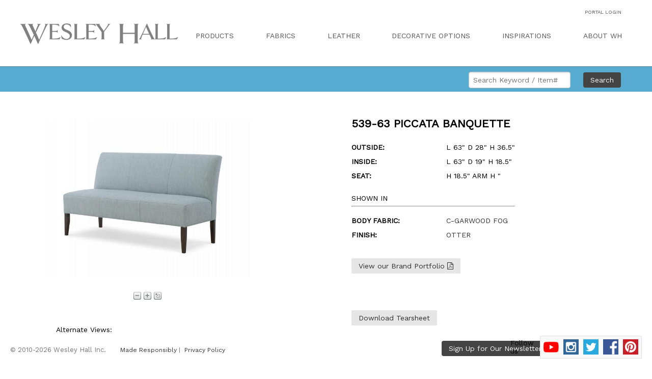

--- FILE ---
content_type: text/html
request_url: https://wesleyhall.com/styledetail/wh/id/539-63/rid/5/cat/BAR/wc/
body_size: 13618
content:
<!--uid:  -->
<!DOCTYPE HTML>
<html lang="en-US">
<head>
	
	<meta name="viewport" content="width=device-width, initial-scale=1.0">

    <title>Wesley Hall</title>

	<META HTTP-EQUIV="CACHE-CONTROL" CONTENT="NO-CACHE">
	
	<script type="text/javascript" src="https://ajax.googleapis.com/ajax/libs/jquery/1.10.2/jquery.min.js"></script>
	<link rel="stylesheet" href="https://krebercloud.com/pure-release-0.6.0/pure-min.css">
	
	<script type="text/javascript" src="/js/overlay.js"></script>
	
	<!--[if lte IE 8]>
		<link rel="stylesheet" href="https://krebercloud.com/pure-release-0.6.0/grids-responsive-old-ie-min.css">
	<![endif]-->
	<!--[if gt IE 8]><!-->
		<link rel="stylesheet" href="https://krebercloud.com/pure-release-0.6.0/grids-responsive-min.css">
	<!--<![endif]-->
	
	<link rel="stylesheet" href="/css/style.css?2464">
	<link rel="stylesheet" href="https://maxcdn.bootstrapcdn.com/font-awesome/4.7.0/css/font-awesome.min.css">	

	<link href="https://fonts.googleapis.com/css?family=Work+Sans" rel="stylesheet">
	
	<!-- Main Quill library -->
	<script src="//cdn.quilljs.com/1.3.6/quill.js"></script>
	<script src="//cdn.quilljs.com/1.3.6/quill.min.js"></script>
	
	<script src="/js/image-resize.min.js"></script>		

	<!-- Theme included stylesheets -->
	<link href="//cdn.quilljs.com/1.3.6/quill.snow.css" rel="stylesheet">
	<link href="//cdn.quilljs.com/1.3.6/quill.bubble.css" rel="stylesheet">
	
	<script src="https://cdn.jsdelivr.net/npm/quill-video-resize-module@1.0.2/video-resize.min.js"></script>
	
	<link rel="apple-touch-icon" sizes="57x57" href="/assets/images/icons/favicon/apple-icon-57x57.png">
<link rel="apple-touch-icon" sizes="60x60" href="/assets/images/icons/favicon/apple-icon-60x60.png">
<link rel="apple-touch-icon" sizes="72x72" href="/assets/images/icons/favicon/apple-icon-72x72.png">
<link rel="apple-touch-icon" sizes="76x76" href="/assets/images/icons/favicon/apple-icon-76x76.png">
<link rel="apple-touch-icon" sizes="114x114" href="/assets/images/icons/favicon/apple-icon-114x114.png">
<link rel="apple-touch-icon" sizes="120x120" href="/assets/images/icons/favicon/apple-icon-120x120.png">
<link rel="apple-touch-icon" sizes="144x144" href="/assets/images/icons/favicon/apple-icon-144x144.png">
<link rel="apple-touch-icon" sizes="152x152" href="/assets/images/icons/favicon/apple-icon-152x152.png">
<link rel="apple-touch-icon" sizes="180x180" href="/assets/images/icons/favicon/apple-icon-180x180.png">
<link rel="icon" type="image/png" sizes="192x192"  href="/assets/images/icons/favicon/android-icon-192x192.png">
<link rel="icon" type="image/png" sizes="32x32" href="/assets/images/icons/favicon/favicon-32x32.png">
<link rel="icon" type="image/png" sizes="96x96" href="/assets/images/icons/favicon/favicon-96x96.png">
<link rel="icon" type="image/png" sizes="16x16" href="/assets/images/icons/favicon/favicon-16x16.png">
<link rel="manifest" href="/assets/images/icons/favicon/manifest.json">
<meta name="msapplication-TileColor" content="#ffffff">
<meta name="msapplication-TileImage" content="/assets/images/icons/favicon/ms-icon-144x144.png">
<meta name="theme-color" content="#ffffff">		
	<script type="text/javascript" src="/js/jquery.jSuggest-1.0.js"></script>
<script type="text/javascript" src="/js/jquery.jFabricSuggest-1.0.js"></script>
<link href="/css/jsuggest.css" rel="stylesheet" type="text/css" />

<link href="https://fonts.googleapis.com/css?family=Work+Sans" rel="stylesheet">

	<script>
	$(document).ready(function(){

		$('.altimage').click(function(event){
		
			event.preventDefault();
			// instead of: window.location.hash = $(this).attr('preview');
			// the following preserves the history while appending the hash :-)
			history.replaceState(undefined, undefined, '#'+$(this).attr('preview'));

			// update zoomify
			var zoompath = $(this).attr("zoom");
			Z.Viewer.setImagePath(zoompath);
			
			// update download link
			$('#dlhres').attr('href','/downloadit/wh/style/' + $(this).attr('preview').replace('.jpg',''));

		});	
		
		$('.pcsimg').on('click',function(){
			$(this).parent().find('.pcsinfo').show();
		});
		
		$('.closepcs').on('click',function(){
			$(this).parent().fadeOut();
		});
		
		$("#fabgradefab").jFabricSuggest({
			terms_url:			'/ajax_getFabricGrade/wh/noload/1/input/%input%/fabtype/F',
			default_text:		'Fabric Name',
			limit:				10
		});
		
	});
	
	$(window).on('load',function(){
		
	});
	</script>
	
	<script>
	$(document).ready(function(){
		
		hasliked = 0;

		$('.likegradetool').on('click', function(){
			if(hasliked != 1){
				$.get('/featurelike/noload/feature/Grade Price Tool/custname/'+$(this).attr('custname'));
				alert('Got it! Thanks for the feedback!');
				$('.feedback').hide();
				hasliked = 1;
				document.cookie = "likedgradetool=1";
			}
		});
		
	});
	</script>
	
	<script>
		$(function(){
			
			var toolbarOptions = [
				[{ 'font': [] }],
				[{ 'header': [1, 2, 3, 4, 5, 6, false] }],
				['bold', 'italic', 'underline', 'strike'],        // toggled buttons
				[{ 'color': [] }, { 'background': [] }],          // dropdown with defaults from theme
				[{ 'list': 'ordered'}, { 'list': 'bullet' }],
				[{ 'indent': '-1'}, { 'indent': '+1' }],          // outdent/indent				
				[{ 'align': [] }],
				['image','link','video'],
				

				['clean']                                         // remove formatting button
			];
			
			
			// [begin] hack to save image position in the editor -mike
			var BaseImageFormat = Quill.import('formats/image');
			const ImageFormatAttributesList = [
				'alt',
				'height',
				'width',
				'style'
			];

			class ImageFormat extends BaseImageFormat {
			  static formats(domNode) {
				return ImageFormatAttributesList.reduce(function(formats, attribute) {
				  if (domNode.hasAttribute(attribute)) {
					formats[attribute] = domNode.getAttribute(attribute);
				  }
				  return formats;
				}, {});
			  }
			  format(name, value) {
				if (ImageFormatAttributesList.indexOf(name) > -1) {
				  if (value) {
					this.domNode.setAttribute(name, value);
				  } else {
					this.domNode.removeAttribute(name);
				  }
				} else {
				  super.format(name, value);
				}
			  }
			}

			Quill.register(ImageFormat, true);			
			// [end] image position hack
			

			var quill = new Quill('#editor-container', {
			  modules: {
				imageResize: {
				  displaySize: true
				},
				videoResize: {},
				toolbar: toolbarOptions
			  },
			  
			  theme: 'snow'
			});

			$("#quillform").on("submit",function(){

				$("#postbody").val($("#editor-container").children(":first").html());
				
			});
			
		});
		</script>
		
		<style>
		#editor-container iframe {
			pointer-events: none;
		}
		
		.ql-snow .ql-editor img {
		   max-width: 90%;
		   display: block;
		   height: auto;
		}
		</style>
	
</head>
	<body>

		<div class="page_container">

			
<script>


  (function(i,s,o,g,r,a,m){i['GoogleAnalyticsObject']=r;i[r]=i[r]||function(){
  (i[r].q=i[r].q||[]).push(arguments)},i[r].l=1*new Date();a=s.createElement(o),
  m=s.getElementsByTagName(o)[0];a.async=1;a.src=g;m.parentNode.insertBefore(a,m)
  })(window,document,'script','//www.google-analytics.com/analytics.js','ga');

  ga('create', 'UA-44259759-1', 'auto');
  ga('send', 'pageview');




$(function(){
	
	$('[rel^=vidplayer]').on('click',function(e){
		$('body').css('overflow','hidden');
		$('#fs_vid').append('<iframe width="100%" height="100%" src="' +$(this).attr('url')+ '" frameborder="0" allowfullscreen></iframe>').show();
		return false;
	});

	$('#closevid').on('click',function(){
		$('body').css('overflow','auto');
		$('#fs_vid').fadeOut(function(){$(this).find('iframe').remove();});
	});

	$("#searchinput").jSuggest({
		terms_url:			'/searchbox/?input=%input%',
		terms:				[],
		default_text:			'SEARCH KEYWORD/ITEM#',
		css_class:			'suggestions-dropdown',
		limit:				30,
		default_list: 		true,
		li_onclick:			''
	});
	
	$("#searchinput2").jSuggest({
		terms_url:			'/searchbox_fabric/?input=%input%',
		terms:				[],
		default_text:			'SEARCH KEYWORD/FABRIC NAME#',
		css_class:			'suggestions-dropdown',
		limit:				30,
		//default_list: 		false,
		li_onclick:			''
	});

	if($("#expresspatternsearch").length){
		$("#expresspatternsearch").jFabricSuggest({
			terms_url:			'/searchbox_fabric/?input=%input%',
			terms:				[],
			default_text:		'SEARCH KEYWORD/FABRIC NAME#',
			css_class:			'suggestions-dropdown',
			limit:				30,
			//default_list: 		false,
			li_onclick:			function(){
				console.log('this clcked');
			}
		});
	}
	
	function chkOS() {
		  var userAgent = navigator.userAgent || navigator.vendor || window.opera;

			  // Windows Phone must come first because its UA also contains "Android"
			if (/windows phone/i.test(userAgent)) {
				return "Windows Phone";
			}

			if (/android/i.test(userAgent)) {
				return "Android";
			}

			// iOS detection from: http://stackoverflow.com/a/9039885/177710
			if (/iPhone|iPod/.test(userAgent) && !window.MSStream) {
				return "iphone";
			}

			return "unknown";
	};
	
	// Check for iPhone and block the Showroom Tour
	if(chkOS() == 'iphone'){
	//	$('.srtour').hide();
	}
	
});

</script>


<style>
.pure-menu-children .pure-menu-children {
    top: 6px !important;
	left: 75% !important;
}

</style>



<header>

	
	<div id="header_wrapper" class="pure-g hideonmedium" style="box-shadow: 0 0 3px #777; box-sizing: initial; -webkit-box-sizing: initial;">
	
		<div class="pure-u-1">
		
			<div style="height:90px;padding:20px;padding-top:30px;padding-bottom:10px;background:#FFF;color:#000;z-index:11000;">
		
				<table width="100%" cellpadding="0" cellspacing="0" border="0">
					<tr>
						<td width="25%" rowspan="3">
							<div id="logo">
								<a href="/"><img src="/assets/images/wh_logo.png" class="pure-img" style="width:100%;border:none;opacity:.5"></a>
							</div>
						</td>

						<td style="text-align:right;padding-right:40px;font-size:.7em;">
							<span style="position:relative;top:-12px;font-weight:300;">
														<a style="color:#555 !important;text-decoration:none;" href="http://portal.wesleyhall.com">PORTAL LOGIN</a>
						</td>
						
					</tr>
					<tr>
						<td style="text-align:right;padding-right:40px;padding-top:0px;">

						</td>
					</tr>
					<tr>

						<td>
						
							<div id="mainmenu" class="pure-menu pure-menu-horizontal" style="padding-top:10px;padding-left:40px;padding-right:25px;">

								<ul class="pure-menu-list">

						
								<li class="pure-menu-item pure-menu-has-children pure-menu-allow-hover custom-restricted-width">
									<a href="#" class="top-menu-item pure-menu-link">PRODUCTS</a>
									<ul class="pure-menu-children">
										<li class="pure-menu-item pure-menu-has-children pure-menu-allow-hover custom-restricted-width">
											<a href="#" class="pure-menu-link">Fabric Upholstery</a>
												<ul class="pure-menu-children">
													<li class="pure-menu-item"><a href="/styles/whatsnew/cat/UWN" class="pure-menu-link">What's New</a></li>
													<li class="pure-menu-item"><a href="/styles/func/cat/SOF" class="pure-menu-link">Sofas, Loveseats & Sleepers</a></li>
													<li class="pure-menu-item"><a href="/styles/func/cat/SEC" class="pure-menu-link">Sectionals</a></li>
													<li class="pure-menu-item"><a href="/styles/func/cat/TBC" class="pure-menu-link">PITCH PERFECT Tilt Back Chairs</a></li>
													<li class="pure-menu-item"><a href="/styles/func/cat/CHR" class="pure-menu-link">Chairs</a></li>
													<li class="pure-menu-item"><a href="/styles/func/cat/OTT" class="pure-menu-link">Decorative Ottomans</a></li>
													<li class="pure-menu-item"><a href="/styles/func/cat/BCH" class="pure-menu-link">Benches</a></li>
												</ul>
										</li>
										<li class="pure-menu-item pure-menu-has-children pure-menu-allow-hover custom-restricted-width">
											<a href="#" class="pure-menu-link">Leather Upholstery</a>
												<ul class="pure-menu-children">
													<li class="pure-menu-item"><a href="/styles/whatsnew/cat/LWN" class="pure-menu-link">What's New</a></li>
													<li class="pure-menu-item"><a href="/styles/func/cat/LSO" class="pure-menu-link">Sofas, Loveseats & Sleepers</a></li>
													<li class="pure-menu-item"><a href="/styles/func/cat/LSE" class="pure-menu-link">Sectionals</a></li>
													<li class="pure-menu-item"><a href="/styles/func/cat/TBL" class="pure-menu-link">PITCH PERFECT Tilt Back Chairs</a></li>
													<li class="pure-menu-item"><a href="/styles/func/cat/LCH" class="pure-menu-link">Chairs</a></li>
													<li class="pure-menu-item"><a href="/styles/func/cat/LOT" class="pure-menu-link">Decorative Ottomans</a></li>
													<li class="pure-menu-item"><a href="/styles/func/cat/LBC" class="pure-menu-link">Benches</a></li>
												</ul>
										</li>
										<li class="pure-menu-item"><a href="/styles/func/cat/SGL" class="pure-menu-link">Swivel Gliders</a></li>
										<li class="pure-menu-item"><a href="/signature_elements" class="pure-menu-link">Build Your Own</a></li>
										<li class="pure-menu-item"><a href="/styles/func/cat/BWS" class="pure-menu-link">Bunny Williams for Wesley Hall</a></li>
										<li class="pure-menu-item"><a href="/styles/func/cat/PJA" class="pure-menu-link">Wesley Hall With Peter Jacob</a></li>
										<li class="pure-menu-item"><a href="/styles/func/cat/BAR" class="pure-menu-link">Bar & Dining</a></li>
										<li class="pure-menu-item"><a href="/styles/func/cat/BED" class="pure-menu-link">Upholstered Beds</a></li>
										<li class="pure-menu-item"><a href="/styles/func/cat/PTP" class="pure-menu-link">Pillow Talk</a></li>
										<li class="pure-menu-item"><a href="/assets/docs/WH-Brandportfolio-SP.pdf" class="pure-menu-link">Brand Portfolio <i class="fa fa-file-pdf-o" aria-hidden="true"></i></a></li>
									</ul>
								</li>
								<li class="pure-menu-item"><a href="/fabric_intro" class="top-menu-item pure-menu-link">FABRICS</a></li>
								<li class="pure-menu-item"><a href="/fabrics/func/leathers/1/menu/99/showall/1" class="top-menu-item pure-menu-link">LEATHER</a></li>
								<li class="pure-menu-item pure-menu-has-children pure-menu-allow-hover custom-restricted-width">
									<a href="#" class="top-menu-item pure-menu-link">DECORATIVE OPTIONS</a>
										<ul class="pure-menu-children">
											<li class="pure-menu-item"><a href="/finishes" class="pure-menu-link">Finishes</a></li>
											<li class="pure-menu-item"><a href="/nails" class="pure-menu-link">Nail Heads</a></li>
											<li class="pure-menu-item"><a href="/casters" class="pure-menu-link">Casters & Hardware</a></li>
											<li class="pure-menu-item"><a href="/trims" class="pure-menu-link">Trims</a></li>
										</ul>
								</li>
								<li class="pure-menu-item pure-menu-has-children pure-menu-allow-hover custom-restricted-width">
									<a href="#" class="top-menu-item pure-menu-link">INSPIRATIONS</a>
										<ul class="pure-menu-children">
											<li class="pure-menu-item"><a href="/lifestyles" class="pure-menu-link">Lifestyles</a></li>
											<li class="pure-menu-item"><a href="/videos" class="pure-menu-link">Videos</a></li>
											<li class="pure-menu-item"><a href="#" class="pure-menu-link" rel="vidplayer" url="https://www.youtube.com/embed/5OEqAQzW5wY?rel=0&autoplay=1&showinfo=0">Creative <i class="fa fa-youtube-play" aria-hidden="true"></i></a></li>
											<li class="pure-menu-item"><a href="/nationalads" class="pure-menu-link">Press/Advertising</a></li>
											<li class="pure-menu-item" style=""><a href="/showroom_tour" class="pure-menu-link">Showroom Tour</a></li>
											<li class="pure-menu-item"><a href="/ideabook" class="pure-menu-link">Idea Book</a></li>
											<li class="pure-menu-item"><a href="/assets/docs/WH-Brandportfolio-SP.pdf" class="pure-menu-link">Brand Portfolio <i class="fa fa-file-pdf-o" aria-hidden="true"></i></a></li>
										</ul>
								</li>
								<li class="pure-menu-item pure-menu-has-children pure-menu-allow-hover custom-restricted-width last-menu-item">
									<a href="#" class="top-menu-item pure-menu-link">ABOUT WH</a>
										<ul class="pure-menu-children" style="left:-110%">
											<li class="pure-menu-item"><a href="/ourstory" class="pure-menu-link">Our Story</a></li>
											<li class="pure-menu-item"><a href="#" class="pure-menu-link" rel="vidplayer" url="https://www.youtube.com/embed/kQ19de7PLaI?rel=0&autoplay=1&showinfo=0">Culture <i class="fa fa-youtube-play" aria-hidden="true"></i></a></li>
											<li class="pure-menu-item"><a href="/why" class="pure-menu-link">Why Wesley Hall</a></li>
											<li class="pure-menu-item"><a href="/territories" class="pure-menu-link">Where To Buy</a></li>
											<li class="pure-menu-item"><a href="/assets/docs/Prospect Account.pdf?19330" class="pure-menu-link">Become a Wesley Hall Dealer <i class="fa fa-file-pdf-o" aria-hidden="true"></i></a></li>
											<li class="pure-menu-item"><a href="/made_responsibly" class="pure-menu-link">Made Responsibly</a></li>
											<!-- <li class="pure-menu-item"><a href="/careers" class="pure-menu-link">Careers at Wesley Hall</a></li> -->
											<li class="pure-menu-item"><a href="/contacts" class="pure-menu-link">Contact Us</a></li>
										</ul>
								</li>
								<!--  <li class="pure-menu-item"><a href="/contact" class="top-menu-item pure-menu-link">PORTAL</a></li> -->
								
								</ul>
								
							</div>
						
						</td>
					</tr>
				</table>
				
			</div>

		</div>
		
	</div>
	
	<div id="mobilemenu" class="pure-g showonmedium">
	
		<script>
			$(document).ready(function(){
			
				$('.has-children a').not('.catlink').on('click',function(){
					$(this).parent().find('.menu-children:first').slideToggle(600);
					return false;
				});

				
				// Mobile menu trigger
			
				$('.menulink').on('click',function(){
					$('.mobile-menu').slideToggle();
					if($('.page_banner').is(":visible")===true){
						$('#wrapper, .page_banner').toggle();
					} else {
						setTimeout(function(){$('#wrapper, .page_banner').toggle();},400);
					}
				});
				
				
				// toggle searchbox
				$('.searchlink').on('click', function(){
					$('#mobile-searchbox').toggle();
					$('#mobile-searchbox input').focus();
				});
				
				$('#mobile-searchbox input').on('blur', function(){
					$('#mobile-searchbox').hide();
				});
				
				$('.culture_link').on('click', function(){
					var culture_vid = '<div class="lightbox"><iframe style="margin-top:10%;max-width:95%" width="560" height="315" src="//www.youtube.com/embed/VO12nAXD6Gw?autoplay=1&rel=0&showinfo=0" frameborder="0" allowfullscreen></iframe></div>';
					$('body').append(culture_vid);
				});
				
				$('.creative_link').on('click', function(){
					var creative_vid = '<div class="lightbox"><iframe style="margin-top:10%;max-width:95%" width="560" height="315" src="//www.youtube.com/embed/5OEqAQzW5wY?autoplay=1&rel=0&showinfo=0" frameborder="0" allowfullscreen></iframe></div>';
					$('body').append(creative_vid);
				});
				
				$(document).on('click','.lightbox',function(){
					$('.lightbox').remove();
				});
				
			});
		</script>
	
		<div class="pure-u-1" id="header">
		
			<div style="padding:10px 0px 0px 20px;">
			
				<div id="logo" style="display:inline-block;padding-top:26px;padding-left:20px;width:355px;max-width:75%;">
					<a href="/"><img src="/assets/images/wh_logo.png" class="pure-img" style="width:100%;border:none;padding-top:4px;opacity:.5"></a>
				</div>
				
				<div class="mobilelinks showonmedium">
					<a class="menulink" href="#"><i class="fa fa-bars"></i></a>
					&nbsp;&nbsp;<a class="searchlink" href="#"><i class="fa fa-search"></i></a>
				</div>
				
			</div>
			
			
			<div id="mobile-searchbox">
				<form action="/search">
					<center><input type="text" placeholder="search ..." name="search"></center>
				</form>
			</div>
			
		</div>

		
	</div>
	
	<div class="pure-g showonmedium">
	
			<div class="pure-u-1">
		
			<div class="mobile-menu">

				<ul class="menu-list">
		
					<li class="has-children">
						<a href="#" class="top-menu-item">PRODUCTS</a>
						<ul class="menu-children">
							<li class="has-children">
								<a href="#" class="top-menu-item">Fabric Upholstery</a>
								<ul class="menu-children">
									<li><a class="catlink" href="/styles/whatsnew/cat/UWN">What's New</a></li>
									<li><a class="catlink" href="/styles/func/cat/SOF" >Sofas, Loveseats & Sleepers</a></li>
									<li><a class="catlink" href="/styles/func/cat/SEC" >Sectionals</a></li>
									<li><a class="catlink" href="/styles/func/cat/TBC" >PITCH PERFECT Tilt Back Chairs</a></li>
									<li><a class="catlink" href="/styles/func/cat/CHR" >Chairs</a></li>
									<li><a class="catlink" href="/styles/func/cat/OTT" >Decorative Ottomans</a></li>
									<li><a class="catlink" href="/styles/func/cat/BCH" >Benches</a></li>
								</ul>
							</li>
							<li class="has-children">
								<a href="#" class="top-menu-item">Leather Upholstery</a>
								<ul class="menu-children">
									<li><a class="catlink" href="/styles/whatsnew/cat/LWN">What's New</a></li>
									<li><a class="catlink" href="/styles/func/cat/LSO" >Sofas, Loveseats & Sleepers</a></li>
									<li><a class="catlink" href="/styles/func/cat/LSE" >Sectionals</a></li>
									<li><a class="catlink" href="/styles/func/cat/TBL" >PITCH PERFECT Tilt Back Chairs</a></li>
									<li><a class="catlink" href="/styles/func/cat/LCH" >Chairs</a></li>
									<li><a class="catlink" href="/styles/func/cat/LOT" >Decorative Ottomans</a></li>
									<li><a class="catlink" href="/styles/func/cat/LBC" >Benches</a></li>
								</ul>
							</li>
							<li><a href="/styles/func/cat/SGL" class="top-menu-item catlink">Swivel Gliders</a></li>
							<li><a href="/signature_elements" class="top-menu-item catlink">Build Your Own</a></li>
							<li><a href="/styles/func/cat/BWS" class="top-menu-item catlink">Bunny Williams for Wesley Hall</a></li>
							<li><a href="/styles/func/cat/PJA" class="top-menu-item catlink">Wesley Hall With Peter Jacob</a></li>
							<li><a href="/styles/func/cat/BAR" class="top-menu-item catlink">Bar & Dining </a></li>
							<li><a href="/styles/func/cat/BED" class="top-menu-item catlink">Upholstered Beds</a></li>
							<li><a href="/styles/func/cat/PTP" class="top-menu-item catlink">Pillow Talk</a></li>
							<li><a href="/assets/docs/WH-Brandportfolio-SP.pdf" class="catlink top-menu-item">Brand Portfolio <i class="fa fa-file-pdf-o" aria-hidden="true"></i></a></li>
						</ul>
					</li>
					
					<li><a href="/fabric_intro" class="top-menu-item">FABRICS</a></li>
					
					<li><a href="/fabrics/func/leathers/1/menu/99/showall/1" class="top-menu-item">LEATHER</a></li>
					
					<li class="has-children">
						<a href="#" class="top-menu-item">DECORATIVE OPTIONS</a>
						<ul class="menu-children">
							<li><a class="catlink" href="/finishes">Finishes</a></li>
							<li><a class="catlink" href="/nails">Nail Heads</a></li>
							<li><a class="catlink" href="/casters">Casters & Hardware</a></li>
							<li><a class="catlink" href="/trims">Trims</a></li>
						</ul>
					</li>
					
					<li class="has-children">
						<a href="#" class="top-menu-item">INSPIRATIONS</a>
						<ul class="menu-children">
							<li><a class="catlink" href="/lifestyles">Lifestyles</a></li>
							<li><a class="catlink" href="/videos">Videos</a></li>
							<li><a href="#" class="pure-menu-link creative_link">Creative <i class="fa fa-youtube-play" aria-hidden="true"></i></a></li>
							<li><a class="catlink" href="/nationalads">Press/Advertising</a></li>
							<li class="srtour" style=""><a class="catlink" href="/showroom_tour">Showroom Tour</a></li>
							<li><a class="catlink" href="/ideabook">Idea Book</a></li>
							<li><a href="/assets/docs/WH-Brandportfolio-SP.pdf" class="catlink top-menu-item">Brand Portfolio <i class="fa fa-file-pdf-o" aria-hidden="true"></i></a></li>
						</ul>
					</li>
					
					<li class="has-children">
						<a href="#" class="top-menu-item">ABOUT WH</a>
						<ul class="menu-children">
							<li><a class="catlink" href="/ourstory">Our Story</a></li>
							<li><a href="#" class="pure-menu-link culture_link">Culture <i class="fa fa-youtube-play" aria-hidden="true"></i></a></li>
							<li><a class="catlink" href="/why">Why Wesley Hall</a></li>
							<li><a class="catlink" href="/territories">Where To Buy</a></li>
							<li><a class="catlink" href="/assets/docs/Prospect Account.pdf?27309">Become a Wesley Hall Dealer <i class="fa fa-file-pdf-o" aria-hidden="true"></i></a></li>
							<li><a class="catlink" href="/made_responsibly">Made Responsibly</a></li>
							<!-- <li><a class="catlink" href="/careers">Careers at Wesley Hall</a></li> -->
							<li><a class="catlink" href="/contacts">Contact Us</a></li>
						</ul>
					</li>
					
										
					<li><a href="http://portal.wesleyhall.com/" class="top-menu-item">PORTAL</a></li>

				</ul>
				
			</div>
			
		</div>
		
	</div>
	
</header>

	<div class="pure-u-1 page_banner">
		<div class="cat_heading" style="float:left"> </div>
		<div class="hideonmedium" style="float:right;padding-right:61px;">
			<form id="myform" action="/search" class="pure-form" autocomplete="off">
			<input id="searchinput" type="text" name="search" placeholder="Search Keyword / Item#" style="width:200px; z-index:9999;" >
			<button type="Submit" class="pure-button wh-button hideonmobile">Search</button>
			</form>
		</div>
	</div>



<div id="fs_vid" style="z-index:10999;background:#000;position:fixed;top:0;left:0;width:100%;height:100%;display:none;">
	<i id="closevid" class="fa fa-times-circle" aria-hidden="true" style="position:absolute;top:30px;right:40px;font-size:22px;color:#FFF;cursor:pointer;z-index:11000;text-shadow: 0px 1px 3px #000;">
		<span style="font-family:'Open Sans';">close</span>
	</i>
</div>			
			<div class="pure-g">
				<div class="pure-u-1" style="position:relative;">
					<div id="container" style="padding-top:40px">
						<div class="pure-g">
				
								<div class="pure-u-1 pure-u-lg-10-24" style="padding-top:20px">
									<center>
									
									<!-- Zoom JS -->
									
																			<script type="text/javascript" src="/js/ZoomifyImageViewer.js"></script>
										<style type="text/css"> #myContainer { width:80%} </style>
										<script type="text/javascript">
										$(document).ready(function(){
											
											$('#myContainer').height($('#myContainer').width());
											$('#myContainer').width($('#myContainer').parent().width()*.8);
											
																							var secdif = 0;
											;
												
											
											$('#myContainer').height($('#myContainer').width()-secdif);
											Z.showImage("myContainer", "/assets/images/products/zooms/539-63", "zSkinPath=/js/assets/skins/default&zNavigatorVisible=0&zToolbarVisible=1&zLogoVisible=0&zSliderVisible=0&zFullPageVisible=0&zProgressVisible=0&zTooltipsVisible=0&zKeys=0"); 
											$(window).on('resize',function(){
																									if($('#myContainer').height() != $('#myContainer').width()){
														$('#myContainer').height($('#myContainer').width());
														Z.Viewer.setSizeAndPosition($('#myContainer').width(), $('#myContainer').height(), 0, 0, true); 
														Z.initialize();
													}
																							});
										});
										</script>

																		<div id="myContainer"></div>
								</div>
								<div class="pure-u-lg-3-24"></div>								<div class="pure-u-1 pure-u-lg-11-24">
									<div class="pure-g">
										<div class="pure-u-1">
											<div class="prod-details">
												539-63 PICCATA BANQUETTE											</div>
											<table class="style_details">
																						<tr><td style="width:180px"><b>OUTSIDE: </b></td><td>L 63" D 28" H 36.5"</td></tr>											<tr><td><b>INSIDE: </b></td><td>L 63" D 19" H 18.5"</td></tr>											<tr><td><b>SEAT: </b></td><td>H 18.5" ARM H "</td></tr>																																												
																						<tr><td colspan="2">
												<br>SHOWN IN
												<hr>
											</td></tr>
											
											<tr><td><b>BODY FABRIC: </b></td><td><a href="/fabricdetail/wh/name/C-GARWOOD FOG">C-GARWOOD FOG</a></td></tr>											<tr><td><b>FINISH: </b></td><td><a href="/finishes">OTTER</a></td></tr>																																												
										
											</table>


											
											<br><br>
											<a href="/assets/docs/WH-Brandportfolio-SP.pdf"><button class="pure-button">View our Brand Portfolio <i class="fa fa-file-pdf-o" aria-hidden="true"></i></button></a>
											<br><br>
											<!-- IF Role = CSR/Rep/Admin -->
											<!-- ENDIF Role = CSR/Rep/Admin -->
											

												<!-- Go to www.addthis.com/dashboard to customize your tools --> <div class="addthis_inline_share_toolbox"></div>											
											<br><br>
											
																							<br>
												<div style="margin-top:8px;">
													<a href="/tearsheet/wh/id/115031" class="pure-button">Download Tearsheet</a>
												</div>
																						
										</div>
									</div>
									
								</div>
								
																<div class="pure-u-1">
									<div class="sub-prod-detail">
									&nbsp;&nbsp;Alternate Views:<br><br>
										<div class="pure-g">
											<div class="pure-u-1-2 pure-u-md-4-24 pure-u-lg-4-24"><img class="altimage" src="/assets/images/products/thumbnail/539-63_Alt1.jpg?5702" width="85%" preview="539-63_Alt1.jpg" zoom="/assets/images/products/zooms/539-63_Alt1"></div><div class="pure-u-1-2 pure-u-md-4-24 pure-u-lg-4-24"><img class="altimage" src="/assets/images/products/thumbnail/539-63_Alt2.jpg?7958" width="85%" preview="539-63_Alt2.jpg" zoom="/assets/images/products/zooms/539-63_Alt2"></div><div class="pure-u-1-2 pure-u-md-4-24 pure-u-lg-4-24"><img class="altimage" src="/assets/images/products/thumbnail/539-63.jpg?7963" width="85%" preview="539-63.jpg" zoom="/assets/images/products/zooms/539-63"></div>										</div>
									</div>
								</div>
																
																<div class="pure-u-1">
									<div class="sub-prod-detail">
									&nbsp;&nbsp;Related Styles:<br><br>
										<div class="pure-g">
											<div class="pure-u-1-2 pure-u-md-4-24 pure-u-lg-4-24" style="color:#777;font-size:12px;"><center><a href="/styledetail/wh/id/539-28"><img src="/assets/images/products/thumbnail/539-28.jpg?6970" width="85%" preview="539-28.jpg"></a><br>539-28</div><div class="pure-u-1-2 pure-u-md-4-24 pure-u-lg-4-24" style="color:#777;font-size:12px;"><center><a href="/styledetail/wh/id/539-49"><img src="/assets/images/products/thumbnail/539-49.jpg?343" width="85%" preview="539-49.jpg"></a><br>539-49</div><div class="pure-u-1-2 pure-u-md-4-24 pure-u-lg-4-24" style="color:#777;font-size:12px;"><center><a href="/styledetail/wh/id/L539-63"><img src="/assets/images/products/thumbnail/L539-63.jpg?8312" width="85%" preview="L539-63.jpg"></a><br>L539-63</div>										</div>
									</div>
								</div>
																
																
																
							
						</div>
					</div>
				</div>
			</div>

			<!-- Micromodal JS & CSS -->
<script type="text/javascript" src="/js/micromodal.min.js"></script>
<link rel="stylesheet" href="/css/micromodal.css">

<!-- Select 2 plugin -->
<link href="https://cdn.jsdelivr.net/npm/select2@4.1.0-beta.1/dist/css/select2.min.css" rel="stylesheet" />
<script src="https://cdn.jsdelivr.net/npm/select2@4.1.0-beta.1/dist/js/select2.min.js"></script>


<!-- Modal -->
<div class="modal micromodal-slide" id="email_signup_modal" aria-hidden="true">
    <div class="modal__overlay" tabindex="-1" data-micromodal-close>
        <div class="modal__container" role="dialog" aria-modal="true" aria-labelledby="modal-1-title">
            <header class="modal__header">
                <button class="modal__close" aria-label="Close modal" data-micromodal-close></button>
            </header>
            <main class="modal__content" id="modal-1-content">

                <div class="pure-g" id="email_signup_init_content">
                    <div class="pure-u-1 text-center">
                        <img src="/assets/images/wh_logo.png" class="email_signup_logo">
                        <hr>
                        <h2>
                            Sign Up for Our Newsletter for
                            <br class="hideonmobile">
                            Exclusive Updates
                        </h2>
                        <form id="email_signup_form" class="pure-form" method="post">
                            <input id="newsletter_email" type="text" name="newsletter_email" placeholder="Enter your email address" required>
                            <br><br>
                            <select name="job_title" id="job_title" required class="select2">
                                <option value="" class="empty-option">Describe Yourself</option>
                                <option value="employee">I'm an Employee - I work for Wesley Hall and love seeing my craft in photos.</option>
                                <option value="customer">I'm a Customer - I am a proud Wesley Hall dealer working for a furniture retailer.</option>
                                <option value="designer">I'm an Interior Designer - I am a proud Wesley Hall dealer working as an interior designer.</option>
                                <option value="consumer">I'm a Consumer - I don't buy directly, but love following along to see what is "new and noteworthy."</option>
                                <option value="press">I'm Press - I am a member of the press and am always looking for new content.</option>
                                <option value="other">Other</option>
                            </select>
                            <br><br>
                            <button type="Submit" class="pure-button wh-button">Sign Up</button>
                        </form>
                        <p>Never any spam, unsubscribe anytime.</p>
                    </div>
                </div>

                <div class="pure-g" id="email_signup_success">
                    <div class="pure-u-1 text-center">
                        <h2>Success! Now you'll always be in the loop for all things Wesley Hall!</h2>
                        <div id="dealer_message" style="display:none;">
                            <h2>
                                Interested in becoming a Wesley Hall dealer?
                            </h2>
                            <a class="pure-button wh-button" href="/assets/docs/Prospect Account.pdf">
                                Become a Wesley Hall Dealer
                                <i class="fa fa-file-pdf-o" aria-hidden="true"></i>
                            </a>
                        </div>
                    </div>
                </div>

                <div class="pure-g" id="email_signup_failure">
                    <div class="pure-u-1 text-center">
                        <h2>Sorry, signup was unsucessful.</h2>
                    </div>
                </div>

            </main>
        </div>
    </div>
</div>

<!-- Modal JS -->
<script>
    function setCookie(cookie_name, cookie_value, expire_minutes) {
        var now = new Date();
        now.setTime(now.getTime() + (expire_minutes * 60 * 1000));
        document.cookie=cookie_name + "=" + cookie_value + ";" + "expires=" + now.toUTCString() + ";"
    }

    function getCookie(cookie_name) {
        var name = cookie_name + "=";
        var decodedCookie = decodeURIComponent(document.cookie);
        var ca = decodedCookie.split(';');
        for(var i = 0; i <ca.length; i++) {
            var c = ca[i];
            while (c.charAt(0) == ' ') {
                c = c.substring(1);
            }
            if (c.indexOf(name) == 0) {
                return c.substring(name.length, c.length);
            }
        }
        return "";
    }


    $(document).ready(function() {
        var $select2 = $('.select2').select2({
            minimumResultsForSearch: -1
        });

        //Pop up Email Sign up Modal on Button Click
        $('#email_signup_btn').on('click', function(){
            MicroModal.show('email_signup_modal');
        });

        //Pop up Email Sign up Modal on Detect Exit Intent for Desktop
        // $(document).on("mouseout", evt => {
        //     if(evt.toElement === null && evt.relatedTarget === null && getCookie("email_sign_up_seen") != 1 && getCookie("email_sign_up_submit") != 1) {
        //         $(evt.currentTarget).off("mouseout");
        //         MicroModal.show('email_signup_modal');

        //         //Email Sign Up Seen Sess cookie (changed to one week WH-242)
        //         setCookie("email_sign_up_seen", 1, 10080);
        //     }
        // });
    });


    //Pop up Email Sign up Modal on Detect Exit Intent for Mobile
    // if(getCookie("email_sign_up_seen") != 1 && getCookie("email_sign_up_submit") != 1) {
    //     var _0x5864 = ['replaceState', 'blur', 'show', 'isBouncing', 'vendor', 'email_signup_modal', 'none', 'onpopstate', 'opera', 'state', 'pushState'];
    //     (function (_0x194340, _0x58644a) {
    //         var _0x1a0c4a = function (_0x201479) {
    //             while (--_0x201479) {
    //                 _0x194340['push'](_0x194340['shift']());
    //             }
    //         };
    //         _0x1a0c4a(++_0x58644a);
    //     }(_0x5864, 0xce));
    //     var _0x1a0c = function (_0x194340, _0x58644a) {
    //         _0x194340 = _0x194340 - 0x0;/*mikewuzhere*/
    //         var _0x1a0c4a = _0x5864[_0x194340];
    //         return _0x1a0c4a;
    //     };
    //     var isMobile = /Android|webOS|iPhone|iPad|iPod|BlackBerry|IEMobile|Opera Mini/i['test'](navigator['userAgent'] || navigator[_0x1a0c('0x7')] || window[_0x1a0c('0x0')]);
    //     isMobile && (history[_0x1a0c('0x3')]({'isBouncing': !![]}, {}), history[_0x1a0c('0x2')](null, _0x1a0c('0x9')), window[_0x1a0c('0xa')] = function (_0x5eb8d7) {
    //         history[_0x1a0c('0x1')] && history[_0x1a0c('0x1')][_0x1a0c('0x6')] && MicroModal[_0x1a0c('0x5')](_0x1a0c('0x8'));
    //     }, $(window)[_0x1a0c('0x4')](function () {
    //         MicroModal['show'](_0x1a0c('0x8'));
    //     }));
    // }


    //Mailchimp AJAX Call
        $(function(){
        $('#email_signup_form').on('submit', function(event){
            event.preventDefault();
            $.get('https://php-latest.krebercloud.com/mailchimp-api.php',
                {
                    'apikey' : 'ZTcwN2M1YmQ1NmYxZjhkZTUxM2E4MmIyYTcyYTdlZjgtdXMxOQ%3D%3D',
                    'listid' : '04d2c34683',
                    'first_name' : '',
                    'last_name' : '',
                    'job_title' : $('#job_title').val(),
                    'email' : $('#newsletter_email').val()
                }, function(result,status){
                    if(status=='success'){
                        if ($('#person_type').val() == 'customer' || $('#person_type').val() == 'designer' || $('#person_type').val() == 'consumer' || $('#person_type').val() == 'other'){
                            //$('#dealer_message').show();
                        }
                        $('#email_signup_init_content').hide();
                        $('#email_signup_success').show();

                        //Email Sign Up Submit Sess cookie
                        setCookie("email_sign_up_submit", 1, 131400); //3 months
                        
                    } else {
                        $('$email_signup_failure').show();
                    }
                 });
        });
    });

</script>
<div style="height:120px">&nbsp;</div>

<div class="footer">

	<div class="pure-g">
	
		
		<div class="pure-u-1">
		
			<div style="padding:10px 20px 10px 20px;overflow:auto;">

                <div class="pure-g">
					
                    <div class="pure-u-1 pure-u-lg-16-24">
                        <div class="footer-copyright">
                            &copy; 2010-2026 Wesley Hall Inc.<span class="hideonmobile">&nbsp;&nbsp;&nbsp;&nbsp;&nbsp;&nbsp;</span>
                            <span style="font-size:12px" class="hideonmobile-landscape"><br class="showonmobile"><a href="/made_responsibly">Made Responsibly</a>&nbsp;| &nbsp;<a href="/privacy">Privacy Policy</a></span>
                        </div>
                    </div>

                    <div class="pure-u-1 pure-u-md-1-2 pure-u-lg-3-24 text-center">
                        <div class="footer-signup">
                            <input class="pure-button wh-button" id="email_signup_btn" type="button" value=" Sign Up for Our Newsletter ">
                        </div>
                    </div>

                    <div class="pure-u-1 pure-u-md-1-2 pure-u-lg-5-24">
                        <div class="sociallinks">
                            <div>
                                <br class="showonmobile">
                                <div style="display:table-cell;vertical-align:middle;">Follow us &nbsp;</div>
                                <div style="display:table-cell;padding:6px;padding-bottom:4px;padding-right:2px;background:#f8f8f8;border:1px solid #e2e2e2;width:190px;margin-right:-3px;">
                                    <a href="https://www.youtube.com/channel/UCclEz-KQNOp7cpQ79Pc2M1A" target="_new" class="nodec"><img class="social_icons" src="/assets/images/icons/social/youtube.png" border="0"></a>
                                    <a href="https://www.instagram.com/wesleyhallfurniture/" target="_new" class="nodec"><img class="social_icons" src="/assets/images/icons/social/instagram.png" border="0"></a>
                                    <a href="https://twitter.com/Wesley_Hall_Inc" target="_new" class="nodec"><img class="social_icons" src="/assets/images/icons/social/twitter.png" border="0"></a>
                                    <a href="http://www.facebook.com/pages/Wesley-Hall-Inc/124290257646091" target="_new" class="nodec"><img class="social_icons" src="/assets/images/icons/social/facebook.png" border="0"></a>
                                    <a href="http://pinterest.com/WesleyHallFurn/" target="_new" class="nodec"><img class="social_icons" src="/assets/images/icons/social/pinterest.png" border="0"></a>
                                </div>
                                <br class="showonmobile">
                            </div>
                        </div>
                    </div>
                </div>
				
				
			</div>

		</div>
		
	</div>
	
</div>

<span class="fa-stack return-to-top">
    <i class="fa fa-circle fa-stack-1x bkgrd"></i>
	<i class="fa fa-chevron-circle-up fa-stack-1x arrow" aria-hidden="true"></i>
</span>
		</div>
		<!-- Go to www.addthis.com/dashboard to customize your tools --> <script type="text/javascript" src="//s7.addthis.com/js/300/addthis_widget.js#pubid=ra-59ca712b833c2865"></script> 
	</body>
</html>

--- FILE ---
content_type: text/xml
request_url: https://wesleyhall.com/assets/images/products/zooms/539-63/ImageProperties.xml?noCacheSfx=1769042037455
body_size: 219
content:
<IMAGE_PROPERTIES WIDTH="5263" HEIGHT="4113" NUMTILES="500" NUMIMAGES="1" VERSION="1.8" TILESIZE="256" />

--- FILE ---
content_type: application/javascript
request_url: https://wesleyhall.com/js/overlay.js
body_size: 614
content:

// Quick & Dirty SLIDE IN OVERLAY FORM
// 02/17/2017 - mike

$(function(){

	$('[rel=overlay]').on('click',function(){
		var thisbox = '<div class="box-overlay"><iframe class="box-content" frameborder="0" style="scrolling:yes"></iframe><i class="fa fa-times closebtn"></i></div>';
		$('body').append(thisbox);
		$('.box-content').attr('src',$(this).attr('href'));
		$('.box-content').css('height','8000px');
		//setTimeout(function(){$('.box-content').css('height',$('.box-content').contents().find("html").height());},800);
		if($('body').width()<800){
			$('body').css('overflow','hidden')
			$('.box-overlay').width('100%');
		} else {
			$('.box-overlay').width('50%');
		}
		return false;
	});

	$('body').on('click','.closebtn',function(){
		$('.box-content').fadeOut('fast');
		$('.box-overlay').width('0');
		$('body').css('overflow','visible');
		setTimeout(function(){ $('.box-overlay').remove();},800);
	});
	
});

--- FILE ---
content_type: application/javascript
request_url: https://wesleyhall.com/js/jquery.jFabricSuggest-1.0.js
body_size: 2457
content:
/**
 * jQuery jFabricSuggest
 *
 * @url		http://jSuggest.scottreeddesign.com/
 * @author	Brian Reed <brian@scottreeddesign.com>
 * @version	0.0.0
**/ 
(function($){
			  
	// Main plugin function
	$.fn.jFabricSuggest = function(options)
	{	

//************************
// DEFAULT KEYWORDS
//************************
var default_list = '';
default_list += '<li title="Sofas & Loveseats">Sofas & Loveseats</li>';
default_list += '<li title="Chairs">Chairs</li>';
default_list += '<li title="Leather Furniture">Leather Furniture</li>';
default_list += '<li title="Ottomans">Ottomans</li>';
default_list += '<li title="Sectionals">Sectionals</li>';
default_list += '<li title="-----------">-----------</li>';
default_list += '<li title="Or type your own search">Or type your own search in the box</li>';
//************************
// DEFAULT KEYWORDS
//************************
	
		// Build main options before element iteration
		var o = $.extend({}, $.fn.jSuggest.defaults, options);
		
		if(o.default_list===true){
			o.default_list = default_list;
		}
		
		// Iterate through each element
		return this.each(function()
		{
			// input id
			var i_id = ($(this).attr('id').length > 0 ? $(this).attr('id') : 'input-'+Number(new Date().getTime()));		

			// create input box suggestions id {
			var sd_id = i_id + '-suggestions';
			$(this).parent().append('<div id="'+sd_id+'" class="'+o.css_class+'" style="display:none"><ul><li class="no-suggestions-found"></li></ul></div>');
			$(this).parent().css('position','relative');

			$('#'+sd_id).css({
				'z-index':'99999',
				'position':'absolute',
				'top':$(this).position().top+$(this).height()+16,
				'left':'-10px',
				'width':($(this).outerWidth()) + 'px',
				'text-align':'left'
			});
			
			//alert($(this).position().left+'px');

			$('#'+sd_id).hide(); // }			
			
			// set default text to grey
			if(o.default_text.length > 0){
				//$(this).css({'color':'#999'});
				//$(this).val(o.default_text);				
				//$(this).val(o.default_text);				
			}
			// clears default text
			function click_clear(id, default_text){
				var input = $('#'+id);
				//if(input.val() == 'Style#' || input.val() == 'Fabric Name'){
				if(input.val() == default_text){
					input.val("");
					input.css({'color':''});
				}else if(input.val().length == 0){
					input.val(default_text);
					input.css({'color':'#999'});
				}
			}			
			
			// input : blur class / click clear / hide / update suggestions
			$(this).blur(function(){
				$(this).addClass('blur');
				//click_clear(i_id, o.default_text);
				if(!$('#'+sd_id).hasClass('hover'))
					$('#'+sd_id).hide(); 
			});
			
			$(this).click(function(){
				$(this).removeClass('blur');
				//alert("id=" + i_id + " text=" + o.default_text);
				//click_clear(i_id, o.default_text);
				update_suggestions(i_id);
			});
			
			// suggestion box : hover class / hide
			$('#'+sd_id).hover(function(){
				$(this).addClass('hover');
			},function(){
				$(this).removeClass('hover');
				if($('#'+i_id).hasClass('blur'))
					$('#'+sd_id).hide(); 
			});
			
			//
			$(this).keyup(function(){update_suggestions(i_id);});

			//
			function suggest_onclick(text, id, fabricID=""){
				//alert(text + ' ' + id);
				$('#'+id).focus().val(text);
				$('#'+id).val(text);
				o.li_onclick;
				$("#selectedFabricId").val(fabricID);
				$('#'+sd_id).hide();
			}
			
			//	
					
			function update_suggestions(id){
			
				var items = '';
				var result_html = '<ul style="padding: 0; margin: 0;">';
				var input_val = $('#'+id).val();
				var input_regex = new RegExp("("+input_val+")", "gi");
				var match_html = '';
				var matches = [];

				if(input_val.length == 0){
					if(typeof o.default_list !== 'undefined'){ 
						result_html += o.default_list;
					}
					$('#'+sd_id).html(result_html);
					$('#'+sd_id+' ul li').click(function(){suggest_onclick($(this).attr('title'), id);});
					$('#'+sd_id).show();
									
				}else if(o.terms_url.length > 0 && o.terms.length == 0){
					$.get(o.terms_url.replace('%input%', input_val), function(data){
						//alert("return " + data);
						var results = (new Function("return " + data))();
						if(results.length > 0){
							for (var i = 0; i < results.length; i++){
								if((i+1)>o.limit) break;
								matches = results[i]['NAME'].match(input_regex);
								match_html = results[i]['NAME'];
								if(matches){
									for (var j = 0; j < matches.length; j++){
										match_html = match_html.replace(matches[j],'<b>'+matches[j]+'</b>');
									}
									result_html += '<li title="'+results[i]['NAME']+'" fabricid="'+results[i]['ID']+'">'+match_html+'</li>';
								}
							}
						}else{
							if(x==1){
								if(typeof o.default_list !== 'undefined'){
									result_html += o.default_list;
								}
								x++;
							}
						}					
						result_html += "</ul>";						
						$('#'+sd_id).html(result_html);
						if(results.length > 0)
						$('#'+sd_id+' ul li').click(function(){
							suggest_onclick($(this).attr('title'), id, $(this).attr('fabricid'));
						});
						$('#'+sd_id).show();
					});

									

				}else if(o.terms.length > 0){

					
					var x = 1;
					for (var i = 0; i < o.terms.length; i++){
						if(o.terms[i].toLowerCase().indexOf(input_val.toLowerCase()) < 0)
							continue;
						if(x>o.limit) break; x++;
						matches = o.terms[i].match(input_regex);
						match_html = o.terms[i];
						for (var j = 0; j < matches.length; j++){
							match_html = match_html.replace(matches[j],'<b>'+matches[j]+'</b>');
						}
						
						result_html += '<li title="'+o.terms[i]+'">'+match_html+'</li>';
					}
					
					if(result_html == '<ul style="padding: 0; margin: 0;">')
					if(x==1){
						if(typeof o.default_list !== 'undefined'){
							result_html += o.default_list;
						}
						x++;
					}
					result_html += "</ul>";
					
					$('#'+sd_id).html(result_html);
					if(x>0)
					$('#'+sd_id+' ul li').click(function(){suggest_onclick($(this).attr('title'), id);});
					$('#'+sd_id).show();
				}

				
			}
			
		});
			
	}
	
	// Default settings
	$.fn.jFabricSuggest.defaults =
	{
		terms_url:			'',
		terms:				[],
		css_class:			'suggestions-dropdown',
		limit:				50,
		li_onclick:			''
	}
	
})(jQuery);